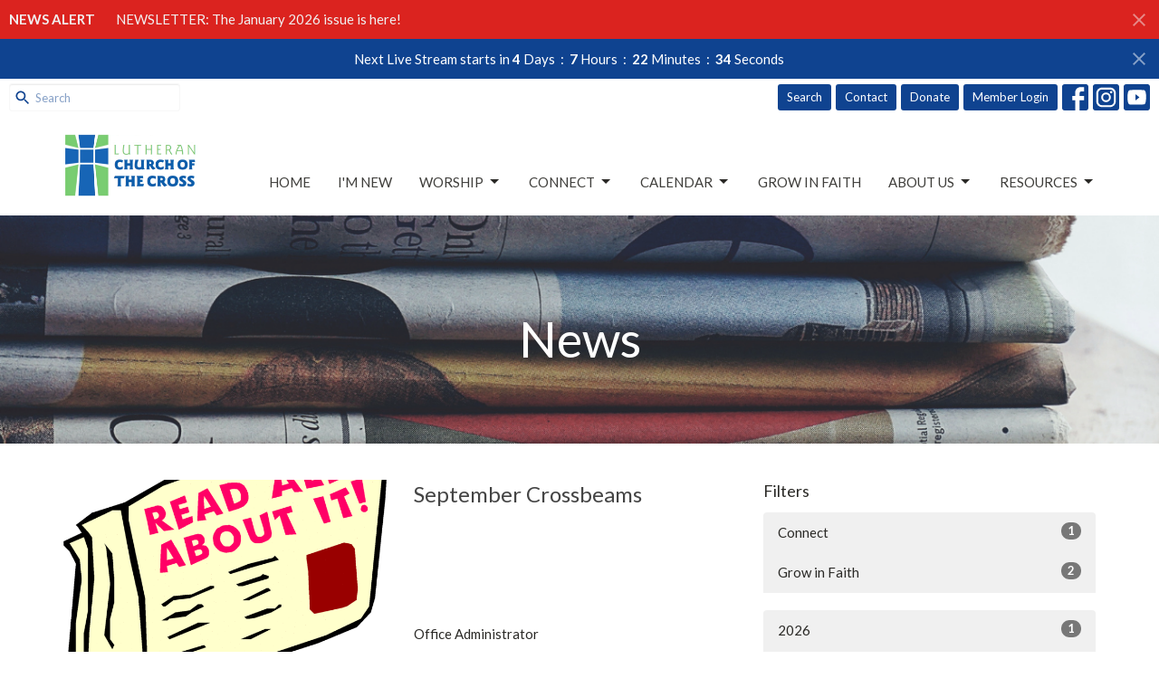

--- FILE ---
content_type: text/html; charset=utf-8
request_url: https://www.churchofthecross.ca/news?month=Aug&year=2019
body_size: 58516
content:
<!DOCTYPE html>
<html lang="en">
  <head>
  <meta charset="UTF-8">
  <meta content="IE=edge,chrome=1" http-equiv="X-UA-Compatible"/>
  <meta content="width=device-width, initial-scale=1.0" name="viewport"/>
  <meta content="Church of the Cross" name="author"/>
  <title>
    News Post | Church of the Cross
  </title>
  
  
    <meta name="robots" content="index,follow" />
  <script>
window.nucleusLauncherSettings = {
launcherId: '479dafd76b8cb5066903',
};
(function (l, a, u, n, c, h) {
u = a.createElement('script');
u.type = 'text/javascript';
u.async = true;
u.src = 'https://launcher.nucleus.church/boot.latest.js';
n = a.getElementsByTagName('script')[0];
n.parentNode.insertBefore(u, n);
})(window, document);
</script>
  
  <link href="https://dq5pwpg1q8ru0.cloudfront.net/2020/10/29/13/11/40/530d42d1-8435-4aa6-b091-d1cc44912029/favicon.ico" rel="shortcut icon" type="image/x-icon" />
  <meta name="csrf-param" content="authenticity_token" />
<meta name="csrf-token" content="Fqp5DmNRH/y1R3n4R4WqBl7UnWVnOZbhFLc6BC6sR5k2IbK8cUe4CrE0pE9GudHB4lDm6ZZ34Th+vitwjYuqXw==" />

  <link rel="preconnect" href="https://fonts.gstatic.com/" crossorigin>
  <link rel="preload" href="/fonts/fontawesome/webfont.woff?v=3.2.1" as="font" type="font/woff" crossorigin>

  <link rel="stylesheet" media="all" href="/themes/stylesheet.css?timestamp=2026-01-28+01%3A47%3A39+-0700" />
  <link rel="stylesheet" media="print" href="https://dq5pwpg1q8ru0.cloudfront.net/assets/print-c1b49d74baf454d41a08041bb7881e34979fe0b297fba593578d70ec8cc515fd.css" />

	<link href="https://fonts.googleapis.com/css?family=Lato:400,400i,700,700i|Lato:400,400i,700,700i&amp;display=swap" rel="stylesheet" type="text/css" async="async" />
  

  <script src="https://dq5pwpg1q8ru0.cloudfront.net/assets/application-baedfe927b756976bd996cb2c71963c5d82c94e444650affbb4162574b24b761.js"></script>
  <script src="https://dq5pwpg1q8ru0.cloudfront.net/packs/js/application-48235911dc1b5b550236.js"></script>
  <script src="https://cdnjs.cloudflare.com/ajax/libs/handlebars.js/4.7.7/handlebars.min.js" defer="defer"></script>


  <!--[if lt IE 9]>
  <script src="https://dq5pwpg1q8ru0.cloudfront.net/javascripts/html5shiv.js"></script>
  <script src="https://dq5pwpg1q8ru0.cloudfront.net/javascripts/respond.min.js"></script>
  <![endif]-->


      <script>
        var _gaq = _gaq || [];
        _gaq.push(['_setAccount', 'G-JQ43R540WJ']);
        _gaq.push(['_trackPageview']);

          // rollup tracker
          _gaq.push(['rollupTracker._setAccount','UA-18858190-52']);
          _gaq.push(['rollupTracker._trackPageview']);

        (function() {
          var ga = document.createElement('script'); ga.type = 'text/javascript'; ga.async = true;
          ga.src = ('https:' == document.location.protocol ? 'https://ssl' : 'http://www') + '.google-analytics.com/ga.js';
          var s = document.getElementsByTagName('script')[0]; s.parentNode.insertBefore(ga, s);
        })();
      </script>


  


</head>

  <body class="body_news_index body_news_posts_index   news-index   relative d-flex flex-column">
      <div class="d-flex ">
        <div class="site-content-container">
    

  <div class="system">
  </div>

  <div id="top-menus-container">
    <div id="top-menus">
  <div id="alert-container">
        <div id="site_wide_alert" style="max-height:43px;" class="alert-danger mb-0 p-2 rounded-0 relative z-index-1 truncate ">
    <strong>NEWS ALERT</strong>
    <a class="alert-link ml-3" href="/news/newsletter-the-january-2026-issue-is-here">
      NEWSLETTER: The January 2026 issue is here! 
</a>      <a id="site-wide-alert-close" class="close alert-link" data-dismiss="alert" data-remote="true" rel="nofollow" data-method="post" href="/dismiss_alert">
        <svg xmlns="http://www.w3.org/2000/svg" height="24" viewBox="0 0 24 24" width="24" class="inline-svg">
    <path d="M19 6.41L17.59 5 12 10.59 6.41 5 5 6.41 10.59 12 5 17.59 6.41 19 12 13.41 17.59 19 19 17.59 13.41 12z"></path>
    <path d="M0 0h24v24H0z" fill="none"></path>
</svg>

</a></div>

  </div>

    <div id="countdown-outer-container" class=' livestream-outer-container livestream-topbar d-flex align-items-center justify-content-space-between p-2 bg-primary'>

  <div class="d-flex align-items-center justify-content-space-between justify-content-xs-center flex-grow-1">
    <div class="countdown-container js-topbar-countdown d-flex flex-column flex-sm-row align-items-start align-items-xs-center justify-content-center">
      <div>Next Live Stream starts in&nbsp;</div>
      <div
  data-start-date="2026-02-01T09:55:00-07:00"
  data-reload-at-minutes="2026-02-01T09:25:00-07:00"
  id="timer"
  class="d-flex text-white">
  <div id="countdown-days" class="unit-container d-flex">
    <div class="value">-</div>
    <div class="unit-label">days</div>
  </div>
  <div id="countdown-hours" class="unit-container d-flex">
    <div class="value">-</div>
    <div class="unit-label">hours</div>
  </div>
  <div id="countdown-minutes" class="unit-container d-flex">
    <div class="value">-</div>
    <div class="unit-label">minutes</div>
  </div>
  <div id="countdown-seconds" class="unit-container d-flex">
    <div class="value">-</div>
    <div class="unit-label">seconds</div>
  </div>
</div>
    </div>

  </div>

  <a id="livestream-countdown-close" class="close alert-link d-none d-sm-block" data-dismiss="alert" data-remote="true" rel="nofollow" data-method="post" href="/dismiss_livestream_countdown">
    <svg xmlns="http://www.w3.org/2000/svg" height="24" viewBox="0 0 24 24" width="24" class="inline-svg">
    <path d="M19 6.41L17.59 5 12 10.59 6.41 5 5 6.41 10.59 12 5 17.59 6.41 19 12 13.41 17.59 19 19 17.59 13.41 12z"></path>
    <path d="M0 0h24v24H0z" fill="none"></path>
</svg>

</a></div>

<div class=' livestream-outer-container livestream-topbar d-flex flex-column flex-sm-row align-items-center justify-content-center py-2 d-none bg-primary'>

  <div clas="mr-2">Live service in progress...</div>
  <a
    href="/live"
    class="livestream-button btn btn-secondary d-flex align-items-center">
    <i class="icon-play-circle"></i>
    <div class="ml-2">Watch Now</div>
  </a>

</div>




  <div class="js-menus   bg-none z-index-navbar">
      <nav class="header-layout-topbar relative px-1 bg-primary-counter  %>">
    <div class="pos pos-cover bg-primary-counter " style=""></div>
    <ul class="topbar-nav topbar-right ">


        <li class="mr-auto">
            <form class="relative" role="search" action="/search" accept-charset="UTF-8" method="get"><input name="utf8" type="hidden" value="&#x2713;" autocomplete="off" />
    <svg xmlns="http://www.w3.org/2000/svg" width="20" height="20" viewBox="0 0 24 24" class="pos pos-l-1 pos-middle">
    <path d="M15.5 14h-.79l-.28-.27C15.41 12.59 16 11.11 16 9.5 16 5.91 13.09 3 9.5 3S3 5.91 3 9.5 5.91 16 9.5 16c1.61 0 3.09-.59 4.23-1.57l.27.28v.79l5 4.99L20.49 19l-4.99-5zm-6 0C7.01 14 5 11.99 5 9.5S7.01 5 9.5 5 14 7.01 14 9.5 11.99 14 9.5 14z"></path>
    <path d="M0 0h24v24H0z" fill="none"></path>
</svg>

    <input type="text" name="q" id="search_box" class="form-control input-sm input-muted text-default bg-fade-light" style="padding-left: 28px;" placeholder="Search" />
</form>
        </li>





        <li>
          <a class="btn btn-primary btn-sm" href="/search">Search</a>
        </li>

          <li class="topbar-menu-item hidden-xs">
              <a class="btn btn-primary btn-sm" href="/contact">Contact</a>
          </li>

          <li class="topbar-menu-item hidden-xs">
              <a class="btn btn-primary btn-sm" href="https://www.churchofthecross.ca/pages/donate">Donate</a>
          </li>

          <li class="topbar-menu-item hidden-xs">
              <a class="btn btn-primary btn-sm" target="_blank" href="https://elcoc.elvanto.eu/login/?redirect_to=%2F">Member Login</a>
          </li>



          
  <li class="social-icon-list-item ">
    <a class="svg-link social-icon-link" target="_blank" href="https://www.facebook.com/CalgaryELCOC">
      <svg xmlns="http://www.w3.org/2000/svg" xmlns:xlink="http://www.w3.org/1999/xlink" x="0px" y="0px" width="24" height="24" viewBox="0 0 24 24" style="enable-background:new 0 0 24 24;" xml:space="preserve" class="social-icon-svg "><title>Facebook Icon</title>
<path d="M24,0v24H0V0H24z M20,2.7h-3.3c-2.5,0-4.7,2.1-4.7,4.7v3.3H9.3v4H12V24h4v-9.3h4v-4h-4V8c0-0.8,0.5-1.3,1.3-1.3H20V2.7z"></path>
</svg>

</a>  </li>
  <li class="social-icon-list-item ">
    <a class="svg-link social-icon-link" target="_blank" href="https://www.instagram.com/lutheranchurchofthecross/">
      <svg xmlns="http://www.w3.org/2000/svg" xmlns:xlink="http://www.w3.org/1999/xlink" x="0px" y="0px" width="24" height="24" viewBox="0 0 24 24" style="enable-background:new 0 0 24 24;" xml:space="preserve" class="social-icon-svg "><title>Instagram Icon</title>
<circle cx="12" cy="12" r="2.7"></circle>
<path d="M15.9,4.9H8.1c-1.7,0-3.2,1.5-3.2,3.2V16c0,1.7,1.5,3.2,3.2,3.2H16c1.7,0,3.2-1.5,3.2-3.2V8.1C19.1,6.4,17.6,4.9,15.9,4.9z   M12,16.4c-2.4,0-4.4-2-4.4-4.4s2-4.4,4.4-4.4s4.4,2,4.4,4.4S14.4,16.4,12,16.4z M16.7,8.4c-0.7,0-1.1-0.5-1.1-1.1  c0-0.7,0.5-1.1,1.1-1.1c0.7,0,1.1,0.5,1.1,1.1C17.7,8,17.3,8.4,16.7,8.4z"></path>
<path d="M24,0H0v24h24V0z M20.9,15.7c0,2.8-2.3,5.2-5.2,5.2H8.3c-2.8,0-5.2-2.3-5.2-5.2V8.3c0-2.8,2.3-5.2,5.2-5.2h7.5  c2.8,0,5.2,2.3,5.2,5.2C20.9,8.3,20.9,15.7,20.9,15.7z"></path>
</svg>

</a>  </li>
  <li class="social-icon-list-item ">
    <a class="svg-link social-icon-link" target="_blank" href="https://www.youtube.com/channel/UCJtyycvzSzawP6Bair1jjbw">
      <svg xmlns="http://www.w3.org/2000/svg" xmlns:xlink="http://www.w3.org/1999/xlink" x="0px" y="0px" width="24" height="24" viewBox="0 0 24 24" style="enable-background:new 0 0 24 24;" xml:space="preserve" class="social-icon-svg "><title>Youtube Icon</title>
<polygon points="10.7,9.1 14.5,12 10.7,14.9 "></polygon>
<path d="M24,0H0v24h24.1L24,0z M18.8,18.4c-0.5,0.1-3.6,0.3-6.8,0.3s-6.3,0-6.8-0.3C3.9,18,3.5,15.1,3.5,12s0.4-6,1.7-6.4  C5.7,5.3,8.9,5.2,12,5.2s6.3,0.1,6.8,0.3c1.3,0.4,1.7,3.3,1.7,6.4C20.4,15.1,20.1,18,18.8,18.4z"></path>
</svg>

</a>  </li>


    </ul>
  </nav>

    <div id="main-menu-container">
      
<nav id="main_menu" class="relative bg-default bg-none p-2 p-md-3">
  <div class="bg-default pos pos-cover js-main-menu-background-opacity" style="opacity:1.0;"></div>
  <div class="container d-md-flex flex-wrap align-items-md-end">
    <div class="relative d-flex d-md-block mr-md-3 flex-shrink-0">
      

    <a class="main-menu-logo main-menu-grenville-logo " href="/">
      <img alt="Church of the Cross" class="logo-size-default" src="https://dq5pwpg1q8ru0.cloudfront.net/2021/11/10/11/55/05/cc793073-c7ec-4427-a011-027b230d12ed/logo%20horizontal.png" />
</a>


        <button type="button" class="btn bg-none p-1 border-0 main-menu-hidden-md ml-auto collapsed pr-0" data-toggle="collapse" data-target="#main_menu_collapse" aria-expanded="false">
    <span class="sr-only">Toggle navigation</span>
    <span class="svg-link">
      <svg xmlns="http://www.w3.org/2000/svg" height="24" viewBox="0 0 24 24" width="24">
    <path d="M0 0h24v24H0z" fill="none"></path>
    <path d="M3 18h18v-2H3v2zm0-5h18v-2H3v2zm0-7v2h18V6H3z"></path>
</svg>
 Menu
    </span>
  </button>

    </div>

    <div class="collapse main-menu-collapse-md ml-auto text-center" id="main_menu_collapse">
      <ul class="main-menu-list main-menu-grenville-list align-items-md-center">
          
  <li class="menu-item ">
      <a class="menu-link " href="https://www.churchofthecross.ca/">Home</a>
  </li>


          
  <li class="menu-item ">
      <a class="menu-link " href="https://www.churchofthecross.ca/pages/im-new--185">I&#39;m New</a>
  </li>


          
   <!-- Hide if no submenus shown to user -->

    <li class="dropdown menu-item">
      <a href="#" class="menu-link svg-link" data-toggle="dropdown">
        Worship<svg xmlns="http://www.w3.org/2000/svg" height="20" viewBox="0 0 20 20" width="20" class="inline-svg">
    <path d="M7 7l5 5 5-5z"></path>
    <path d="M0 0h20v20H0z" fill="none"></path>
</svg>

      </a>
      <ul class="dropdown-menu  bg-default" role="menu">
          <li class="sunday_worship_menu_item_2 dropdown-item">
              <a class="dropdown-link" href="https://www.churchofthecross.ca/podcasts/media">Sunday Worship</a>
          </li>
          <li class="worship_for_kids_menu_item_2 dropdown-item">
              <a class="dropdown-link" href="https://www.churchofthecross.ca/podcasts/worship-for-kids">Worship for Kids</a>
          </li>
          <li class="blast_bible_learning_and_sharing_together_menu_item_2 dropdown-item">
              <a class="dropdown-link" href="https://www.churchofthecross.ca/connect/blast-childrens-ministry">BLAST: Bible Learning And Sharing Together</a>
          </li>
          <li class="video_devotions_menu_item_2 dropdown-item">
              <a class="dropdown-link" href="https://www.churchofthecross.ca/collections/daily-advent-devotions">Video Devotions </a>
          </li>
      </ul>
    </li>



          
   <!-- Hide if no submenus shown to user -->

    <li class="dropdown menu-item">
      <a href="#" class="menu-link svg-link" data-toggle="dropdown">
        Connect<svg xmlns="http://www.w3.org/2000/svg" height="20" viewBox="0 0 20 20" width="20" class="inline-svg">
    <path d="M7 7l5 5 5-5z"></path>
    <path d="M0 0h20v20H0z" fill="none"></path>
</svg>

      </a>
      <ul class="dropdown-menu  bg-default" role="menu">
          <li class="find_a_group_menu_item_3 dropdown-item">
              <a class="dropdown-link" href="https://www.churchofthecross.ca/pages/groups">Find a Group</a>
          </li>
          <li class="bible_study_menu_item_3 dropdown-item">
              <a class="dropdown-link" href="https://www.churchofthecross.ca/pages/bible-study">Bible Study</a>
          </li>
          <li class="prayer_and_care_menu_item_3 dropdown-item">
              <a class="dropdown-link" href="https://www.churchofthecross.ca/connect/prayer-and-care">Prayer and Care</a>
          </li>
          <li class="remembering_garden_menu_item_3 dropdown-item">
              <a class="dropdown-link" href="https://www.churchofthecross.ca/connect/remembering-garden">Remembering Garden</a>
          </li>
          <li class="prayer_wall_menu_item_3 dropdown-item">
              <a class="dropdown-link" href="/pages/prayer--219">Prayer Wall</a>
          </li>
          <li class="swarm_menu_item_3 dropdown-item">
              <a class="dropdown-link" href="https://www.churchofthecross.ca/collections/swarm">SWARM</a>
          </li>
          <li class="subscription_to_thursday_thoughts_menu_item_3 dropdown-item">
              <a class="dropdown-link" target="_blank" href="https://churchofthecross.us1.list-manage.com/subscribe?u=acdc9c25a0c03e36530d18e27&amp;id=bb2c293e1f">Subscription to Thursday Thoughts</a>
          </li>
      </ul>
    </li>



          
   <!-- Hide if no submenus shown to user -->

    <li class="dropdown menu-item">
      <a href="#" class="menu-link svg-link" data-toggle="dropdown">
        Calendar<svg xmlns="http://www.w3.org/2000/svg" height="20" viewBox="0 0 20 20" width="20" class="inline-svg">
    <path d="M7 7l5 5 5-5z"></path>
    <path d="M0 0h20v20H0z" fill="none"></path>
</svg>

      </a>
      <ul class="dropdown-menu  bg-default" role="menu">
          <li class="facility_calendar_menu_item_4 dropdown-item">
              <a class="dropdown-link" href="https://www.churchofthecross.ca/pages/facility-calendar">Facility Calendar</a>
          </li>
          <li class="event_calendar_menu_item_4 dropdown-item">
              <a class="dropdown-link" href="https://www.churchofthecross.ca/events">Event Calendar</a>
          </li>
      </ul>
    </li>



          
  <li class="menu-item ">
      <a class="menu-link " href="https://www.churchofthecross.ca/take-a-step-in-discipleship">Grow in Faith</a>
  </li>


          
   <!-- Hide if no submenus shown to user -->

    <li class="dropdown menu-item">
      <a href="#" class="menu-link svg-link" data-toggle="dropdown">
        About Us<svg xmlns="http://www.w3.org/2000/svg" height="20" viewBox="0 0 20 20" width="20" class="inline-svg">
    <path d="M7 7l5 5 5-5z"></path>
    <path d="M0 0h20v20H0z" fill="none"></path>
</svg>

      </a>
      <ul class="dropdown-menu  bg-default" role="menu">
          <li class="who_we_are_menu_item_6 dropdown-item">
              <a class="dropdown-link" href="https://www.churchofthecross.ca/about">Who We Are</a>
          </li>
          <li class="our_staff_menu_item_6 dropdown-item">
              <a class="dropdown-link" href="https://www.churchofthecross.ca/staff">Our Staff</a>
          </li>
          <li class="history_menu_item_6 dropdown-item">
              <a class="dropdown-link" href="https://www.churchofthecross.ca/about/our-history">History</a>
          </li>
          <li class="partners_menu_item_6 dropdown-item">
              <a class="dropdown-link" href="https://www.churchofthecross.ca/about/affiliations">Partners</a>
          </li>
          <li class="the_stained_glass_menu_item_6 dropdown-item">
              <a class="dropdown-link" href="/pages/the-stained-glass">The Stained Glass</a>
          </li>
      </ul>
    </li>



          
   <!-- Hide if no submenus shown to user -->

    <li class="dropdown menu-item">
      <a href="#" class="menu-link svg-link" data-toggle="dropdown">
        Resources<svg xmlns="http://www.w3.org/2000/svg" height="20" viewBox="0 0 20 20" width="20" class="inline-svg">
    <path d="M7 7l5 5 5-5z"></path>
    <path d="M0 0h20v20H0z" fill="none"></path>
</svg>

      </a>
      <ul class="dropdown-menu dropdown-menu-right bg-default" role="menu">
          <li class="core_doctrine_lutheranism_menu_item_7 dropdown-item">
              <a class="dropdown-link" href="https://www.churchofthecross.ca/collections/core-doctrine--17">Core Doctrine &amp; Lutheranism </a>
          </li>
          <li class="workshops_menu_item_7 dropdown-item">
              <a class="dropdown-link" target="_blank" href="https://www.churchofthecross.ca/collections/workshops">Workshops</a>
          </li>
          <li class="lead_menu_item_7 dropdown-item">
              <a class="dropdown-link" href="https://www.churchofthecross.ca/collections/living-everyday-as-disciples-lead">LEAD</a>
          </li>
          <li class="word_for_children_menu_item_7 dropdown-item">
              <a class="dropdown-link" href="https://www.churchofthecross.ca/word-for-children">Word for Children</a>
          </li>
          <li class="cause_of_the_month_menu_item_7 dropdown-item">
              <a class="dropdown-link" href="https://www.churchofthecross.ca/pages/cause-of-the-month--235">Cause of the Month</a>
          </li>
          <li class="mission_endowment_menu_item_7 dropdown-item">
              <a class="dropdown-link" href="/pages/mission-endowment-fund">Mission Endowment</a>
          </li>
          <li class="constitution_bylaws_menu_item_7 dropdown-item">
              <a class="dropdown-link" href="/pages/constitution-and-bylaws">Constitution &amp; Bylaws</a>
          </li>
      </ul>
    </li>



      </ul>
        <ul class="main-menu-list main-menu-subnav">
            <li class="menu-item-divider"></li>
    
  <li class="menu-item ">
      <a class="menu-link " href="/contact">Contact</a>
  </li>


    
  <li class="menu-item ">
      <a class="menu-link " href="https://www.churchofthecross.ca/pages/donate">Donate</a>
  </li>


    
  <li class="menu-item ">
      <a class="menu-link " target="_blank" href="https://elcoc.elvanto.eu/login/?redirect_to=%2F">Member Login</a>
  </li>





        </ul>
    </div>
  </div>
</nav>

    </div>
  </div>
</div>

  </div>

  <div id="header-container" class="relative">
    <div id="header" class="header relative bg-cover bg-none w-100
            
            d-flex
            py-3 py-md-5
             topbar-offset
            bg-primary"
     style="background-image:url(&#39;https://dq5pwpg1q8ru0.cloudfront.net/2021/07/22/14/10/08/e501b2ec-825e-4132-9df0-d1b3401f90a2/Untitled%20design%20(2).png&#39;); background-position: center; min-height: 35vh;">
  
  

<div id="page-header-overlay" class="bg-primary pos pos-cover" style="opacity:0.07;" data-header-opacity="0.07"></div>
    <div class="container relative d-flex flex-column mt-5">
      
      <div class="my-auto ">
        <div class="text-center">
          <div class="relative d-inline-block break-word">
            <h1 class="header-heading ">
                    News

            </h1>
          </div>
        </div>
        
        <div class="text-center mt-3">
          

        </div>
      </div>

      
    </div>
  
  
  <!--<div class="pos pos-b-1 pos-l-1">
    <button class="js-play-video-button p-2 bg-none border-0 d-none" style="opacity: 0.5;">
    </button>
    <button class="js-pause-video-button p-2 bg-none border-0 d-none" style="opacity: 0.5;">
    </button>
    <div class="js-loading-video-button">
      <div class="d-flex p-2" style="opacity: 0.5;">
      </div>
    </div>
  </div>-->

</div>


  </div>

  <main role="main" class="content flex-grow-1  news_posts_index clearfix m-0 p-0">
    <link rel="alternate" type="application/rss+xml" title="RSS" href="https://www.churchofthecross.ca/news" />





  

<div>
    <div id="top-blocks-wrapper">
      
    </div>

    <div id="page_content" class="relative my-5">
      <div class="container">
        
  <div id="news_anchor" class="row">
    <div class="col-md-8">
        <div class="relative mb-3 border-bottom pb-3">
  <a class="row d-sm-flex" href="/news/september-crossbeams--78">
    <div class="col-sm-6">
      <img alt="September Crossbeams image" loading="lazy" src="https://dq5pwpg1q8ru0.cloudfront.net/2020/11/08/04/13/50/622f825d-73d8-45c5-a749-4b052aef0356/newsletter20pic.gif" />
    </div>
    <div class="col-sm-6 d-flex flex-column">
      <h2 class="h3 mt-2 mt-sm-0 mb-2">September Crossbeams</h2>
      <div class="text-muted mb-2">
            
      </div>
      <div class="mt-auto mb-2">
          <div class="text-body">Office Administrator</div>
      </div>
    </div>
</a></div>

        
    </div> <!-- /col -->

    <aside class="col-sm-6 col-md-4">

        <div class="news-month">
          <h2 class="h4 mt-0">Filters</h2>

            <div class="list-group" id="by-collection">
                <a class="list-group-item" data-parent="#by-collection" data-toggle="collapse" href="#collection-1">
                  Connect
                  <span class="badge">1</span>
</a>                <div id="collection-1" class="collapse list-group">
                    <a class=" list-group-item ml-4" href="/connect/choir/news">
                      Choir
                      <span class="badge">1</span>
</a></div>                <a class="list-group-item" data-parent="#by-collection" data-toggle="collapse" href="#collection-3">
                  Grow in Faith
                  <span class="badge">2</span>
</a>                <div id="collection-3" class="collapse list-group">
                    <a class=" list-group-item ml-4" href="/grow-in-faith/worship/news">
                      Worship
                      <span class="badge">2</span>
</a></div>            </div>

          <div class="list-group" id='by-year'>
                <a class="list-group-item" data-parent="#by-year" data-toggle="collapse" href="#year2026">
                  2026
                  <span class="badge">1</span>
</a>                <div id="year2026" class="collapse list-group">
                        <a class="list-group-item" href="/news?month=Jan&amp;year=2026">
                          Jan
                          <span class="badge">1</span>
</a></div>                <a class="list-group-item" data-parent="#by-year" data-toggle="collapse" href="#year2025">
                  2025
                  <span class="badge">13</span>
</a>                <div id="year2025" class="collapse list-group">
                        <a class="list-group-item" href="/news?month=Dec&amp;year=2025">
                          Dec
                          <span class="badge">1</span>
</a>                        <a class="list-group-item" href="/news?month=Nov&amp;year=2025">
                          Nov
                          <span class="badge">1</span>
</a>                        <a class="list-group-item" href="/news?month=Oct&amp;year=2025">
                          Oct
                          <span class="badge">1</span>
</a>                        <a class="list-group-item" href="/news?month=Aug&amp;year=2025">
                          Aug
                          <span class="badge">1</span>
</a>                        <a class="list-group-item" href="/news?month=Jul&amp;year=2025">
                          Jul
                          <span class="badge">1</span>
</a>                        <a class="list-group-item" href="/news?month=Jun&amp;year=2025">
                          Jun
                          <span class="badge">1</span>
</a>                        <a class="list-group-item" href="/news?month=May&amp;year=2025">
                          May
                          <span class="badge">1</span>
</a>                        <a class="list-group-item" href="/news?month=Apr&amp;year=2025">
                          Apr
                          <span class="badge">1</span>
</a>                        <a class="list-group-item" href="/news?month=Feb&amp;year=2025">
                          Feb
                          <span class="badge">2</span>
</a>                        <a class="list-group-item" href="/news?month=Jan&amp;year=2025">
                          Jan
                          <span class="badge">3</span>
</a></div>                <a class="list-group-item" data-parent="#by-year" data-toggle="collapse" href="#year2024">
                  2024
                  <span class="badge">11</span>
</a>                <div id="year2024" class="collapse list-group">
                        <a class="list-group-item" href="/news?month=Dec&amp;year=2024">
                          Dec
                          <span class="badge">1</span>
</a>                        <a class="list-group-item" href="/news?month=Nov&amp;year=2024">
                          Nov
                          <span class="badge">1</span>
</a>                        <a class="list-group-item" href="/news?month=Sep&amp;year=2024">
                          Sep
                          <span class="badge">2</span>
</a>                        <a class="list-group-item" href="/news?month=Aug&amp;year=2024">
                          Aug
                          <span class="badge">3</span>
</a>                        <a class="list-group-item" href="/news?month=Jul&amp;year=2024">
                          Jul
                          <span class="badge">1</span>
</a>                        <a class="list-group-item" href="/news?month=Jun&amp;year=2024">
                          Jun
                          <span class="badge">1</span>
</a>                        <a class="list-group-item" href="/news?month=Apr&amp;year=2024">
                          Apr
                          <span class="badge">1</span>
</a>                        <a class="list-group-item" href="/news?month=Mar&amp;year=2024">
                          Mar
                          <span class="badge">1</span>
</a></div>                <a class="list-group-item" data-parent="#by-year" data-toggle="collapse" href="#year2022">
                  2022
                  <span class="badge">10</span>
</a>                <div id="year2022" class="collapse list-group">
                        <a class="list-group-item" href="/news?month=Nov&amp;year=2022">
                          Nov
                          <span class="badge">1</span>
</a>                        <a class="list-group-item" href="/news?month=May&amp;year=2022">
                          May
                          <span class="badge">1</span>
</a>                        <a class="list-group-item" href="/news?month=Mar&amp;year=2022">
                          Mar
                          <span class="badge">4</span>
</a>                        <a class="list-group-item" href="/news?month=Feb&amp;year=2022">
                          Feb
                          <span class="badge">3</span>
</a>                        <a class="list-group-item" href="/news?month=Jan&amp;year=2022">
                          Jan
                          <span class="badge">1</span>
</a></div>                <a class="list-group-item" data-parent="#by-year" data-toggle="collapse" href="#year2021">
                  2021
                  <span class="badge">19</span>
</a>                <div id="year2021" class="collapse list-group">
                        <a class="list-group-item" href="/news?month=Dec&amp;year=2021">
                          Dec
                          <span class="badge">2</span>
</a>                        <a class="list-group-item" href="/news?month=Nov&amp;year=2021">
                          Nov
                          <span class="badge">4</span>
</a>                        <a class="list-group-item" href="/news?month=Sep&amp;year=2021">
                          Sep
                          <span class="badge">5</span>
</a>                        <a class="list-group-item" href="/news?month=Jul&amp;year=2021">
                          Jul
                          <span class="badge">1</span>
</a>                        <a class="list-group-item" href="/news?month=Jun&amp;year=2021">
                          Jun
                          <span class="badge">1</span>
</a>                        <a class="list-group-item" href="/news?month=May&amp;year=2021">
                          May
                          <span class="badge">1</span>
</a>                        <a class="list-group-item" href="/news?month=Apr&amp;year=2021">
                          Apr
                          <span class="badge">1</span>
</a>                        <a class="list-group-item" href="/news?month=Mar&amp;year=2021">
                          Mar
                          <span class="badge">1</span>
</a>                        <a class="list-group-item" href="/news?month=Feb&amp;year=2021">
                          Feb
                          <span class="badge">3</span>
</a></div>                <a class="list-group-item" data-parent="#by-year" data-toggle="collapse" href="#year2020">
                  2020
                  <span class="badge">21</span>
</a>                <div id="year2020" class="collapse list-group">
                        <a class="list-group-item" href="/news?month=Dec&amp;year=2020">
                          Dec
                          <span class="badge">2</span>
</a>                        <a class="list-group-item" href="/news?month=Nov&amp;year=2020">
                          Nov
                          <span class="badge">1</span>
</a>                        <a class="list-group-item" href="/news?month=Oct&amp;year=2020">
                          Oct
                          <span class="badge">2</span>
</a>                        <a class="list-group-item" href="/news?month=Sep&amp;year=2020">
                          Sep
                          <span class="badge">2</span>
</a>                        <a class="list-group-item" href="/news?month=Jul&amp;year=2020">
                          Jul
                          <span class="badge">1</span>
</a>                        <a class="list-group-item" href="/news?month=Jun&amp;year=2020">
                          Jun
                          <span class="badge">2</span>
</a>                        <a class="list-group-item" href="/news?month=May&amp;year=2020">
                          May
                          <span class="badge">2</span>
</a>                        <a class="list-group-item" href="/news?month=Apr&amp;year=2020">
                          Apr
                          <span class="badge">2</span>
</a>                        <a class="list-group-item" href="/news?month=Mar&amp;year=2020">
                          Mar
                          <span class="badge">5</span>
</a>                        <a class="list-group-item" href="/news?month=Jan&amp;year=2020">
                          Jan
                          <span class="badge">2</span>
</a></div>                <a class="list-group-item" data-parent="#by-year" data-toggle="collapse" href="#year2019">
                  2019
                  <span class="badge">12</span>
</a>                <div id="year2019" class="collapse list-group">
                        <a class="list-group-item" href="/news?month=Dec&amp;year=2019">
                          Dec
                          <span class="badge">1</span>
</a>                        <a class="list-group-item" href="/news?month=Nov&amp;year=2019">
                          Nov
                          <span class="badge">1</span>
</a>                        <a class="list-group-item" href="/news?month=Oct&amp;year=2019">
                          Oct
                          <span class="badge">1</span>
</a>                        <a class="list-group-item" href="/news?month=Sep&amp;year=2019">
                          Sep
                          <span class="badge">2</span>
</a>                        <a class="list-group-item" href="/news?month=Aug&amp;year=2019">
                          Aug
                          <span class="badge">1</span>
</a>                        <a class="list-group-item" href="/news?month=Jun&amp;year=2019">
                          Jun
                          <span class="badge">1</span>
</a>                        <a class="list-group-item" href="/news?month=May&amp;year=2019">
                          May
                          <span class="badge">2</span>
</a>                        <a class="list-group-item" href="/news?month=Mar&amp;year=2019">
                          Mar
                          <span class="badge">2</span>
</a>                        <a class="list-group-item" href="/news?month=Jan&amp;year=2019">
                          Jan
                          <span class="badge">1</span>
</a></div>                <a class="list-group-item" data-parent="#by-year" data-toggle="collapse" href="#year2018">
                  2018
                  <span class="badge">16</span>
</a>                <div id="year2018" class="collapse list-group">
                        <a class="list-group-item" href="/news?month=Dec&amp;year=2018">
                          Dec
                          <span class="badge">2</span>
</a>                        <a class="list-group-item" href="/news?month=Nov&amp;year=2018">
                          Nov
                          <span class="badge">2</span>
</a>                        <a class="list-group-item" href="/news?month=Oct&amp;year=2018">
                          Oct
                          <span class="badge">1</span>
</a>                        <a class="list-group-item" href="/news?month=Sep&amp;year=2018">
                          Sep
                          <span class="badge">1</span>
</a>                        <a class="list-group-item" href="/news?month=Aug&amp;year=2018">
                          Aug
                          <span class="badge">2</span>
</a>                        <a class="list-group-item" href="/news?month=Jun&amp;year=2018">
                          Jun
                          <span class="badge">3</span>
</a>                        <a class="list-group-item" href="/news?month=May&amp;year=2018">
                          May
                          <span class="badge">1</span>
</a>                        <a class="list-group-item" href="/news?month=Apr&amp;year=2018">
                          Apr
                          <span class="badge">1</span>
</a>                        <a class="list-group-item" href="/news?month=Mar&amp;year=2018">
                          Mar
                          <span class="badge">1</span>
</a>                        <a class="list-group-item" href="/news?month=Feb&amp;year=2018">
                          Feb
                          <span class="badge">1</span>
</a>                        <a class="list-group-item" href="/news?month=Jan&amp;year=2018">
                          Jan
                          <span class="badge">1</span>
</a></div>                <a class="list-group-item" data-parent="#by-year" data-toggle="collapse" href="#year2017">
                  2017
                  <span class="badge">18</span>
</a>                <div id="year2017" class="collapse list-group">
                        <a class="list-group-item" href="/news?month=Dec&amp;year=2017">
                          Dec
                          <span class="badge">1</span>
</a>                        <a class="list-group-item" href="/news?month=Nov&amp;year=2017">
                          Nov
                          <span class="badge">1</span>
</a>                        <a class="list-group-item" href="/news?month=Oct&amp;year=2017">
                          Oct
                          <span class="badge">1</span>
</a>                        <a class="list-group-item" href="/news?month=Sep&amp;year=2017">
                          Sep
                          <span class="badge">4</span>
</a>                        <a class="list-group-item" href="/news?month=Aug&amp;year=2017">
                          Aug
                          <span class="badge">2</span>
</a>                        <a class="list-group-item" href="/news?month=Jun&amp;year=2017">
                          Jun
                          <span class="badge">2</span>
</a>                        <a class="list-group-item" href="/news?month=May&amp;year=2017">
                          May
                          <span class="badge">1</span>
</a>                        <a class="list-group-item" href="/news?month=Apr&amp;year=2017">
                          Apr
                          <span class="badge">1</span>
</a>                        <a class="list-group-item" href="/news?month=Mar&amp;year=2017">
                          Mar
                          <span class="badge">3</span>
</a>                        <a class="list-group-item" href="/news?month=Feb&amp;year=2017">
                          Feb
                          <span class="badge">1</span>
</a>                        <a class="list-group-item" href="/news?month=Jan&amp;year=2017">
                          Jan
                          <span class="badge">1</span>
</a></div>                <a class="list-group-item" data-parent="#by-year" data-toggle="collapse" href="#year2016">
                  2016
                  <span class="badge">20</span>
</a>                <div id="year2016" class="collapse list-group">
                        <a class="list-group-item" href="/news?month=Dec&amp;year=2016">
                          Dec
                          <span class="badge">2</span>
</a>                        <a class="list-group-item" href="/news?month=Nov&amp;year=2016">
                          Nov
                          <span class="badge">5</span>
</a>                        <a class="list-group-item" href="/news?month=Sep&amp;year=2016">
                          Sep
                          <span class="badge">2</span>
</a>                        <a class="list-group-item" href="/news?month=Aug&amp;year=2016">
                          Aug
                          <span class="badge">1</span>
</a>                        <a class="list-group-item" href="/news?month=Jun&amp;year=2016">
                          Jun
                          <span class="badge">2</span>
</a>                        <a class="list-group-item" href="/news?month=Apr&amp;year=2016">
                          Apr
                          <span class="badge">3</span>
</a>                        <a class="list-group-item" href="/news?month=Mar&amp;year=2016">
                          Mar
                          <span class="badge">2</span>
</a>                        <a class="list-group-item" href="/news?month=Feb&amp;year=2016">
                          Feb
                          <span class="badge">1</span>
</a>                        <a class="list-group-item" href="/news?month=Jan&amp;year=2016">
                          Jan
                          <span class="badge">2</span>
</a></div>                <a class="list-group-item" data-parent="#by-year" data-toggle="collapse" href="#year2015">
                  2015
                  <span class="badge">9</span>
</a>                <div id="year2015" class="collapse list-group">
                        <a class="list-group-item" href="/news?month=Nov&amp;year=2015">
                          Nov
                          <span class="badge">2</span>
</a>                        <a class="list-group-item" href="/news?month=Oct&amp;year=2015">
                          Oct
                          <span class="badge">1</span>
</a>                        <a class="list-group-item" href="/news?month=Sep&amp;year=2015">
                          Sep
                          <span class="badge">2</span>
</a>                        <a class="list-group-item" href="/news?month=Aug&amp;year=2015">
                          Aug
                          <span class="badge">1</span>
</a>                        <a class="list-group-item" href="/news?month=Jul&amp;year=2015">
                          Jul
                          <span class="badge">1</span>
</a>                        <a class="list-group-item" href="/news?month=Jun&amp;year=2015">
                          Jun
                          <span class="badge">2</span>
</a></div>          </div>
        </div> <!--/ news-month -->
    </aside>
  </div> <!-- /row -->


      </div>
    </div>

  <div id="bottom-blocks-wrapper">
      
  </div>
</div>

  
  

  </main>

    <div class="bg-tone py-5 hidden-print">
  <div class="container">
    <div class="row d-md-flex align-items-center">
      <div class="col-md-6">
        <h2 class="mt-0 mb-2 mb-sm-1">Sign up for our Newsletter</h2>
        <div>Subscribe to receive email updates with the latest news.</div>
      </div>

      <form class="form col-md-6 mt-4 mt-md-0" action="/subscribers" accept-charset="UTF-8" method="post"><input name="utf8" type="hidden" value="&#x2713;" autocomplete="off" /><input type="hidden" name="authenticity_token" value="o7f+DQnEdBl4o54rnrr4TMzBLvcyO2DLasc7dJIiBqKDPDW/G9LT73zQQ5yfhoOLcEVVe8N1FxIAzioAMQXrZA==" autocomplete="off" />
        <div class="form-group mb-0">
          <label class="font-weight-normal mb-1" for="email">Enter Your Email</label>
          <div class="form-inline w-100">
            <input type="text" name="email" id="email" class="form-control mr-1 submit-subscription" style="min-width: 280px;" data-url="https://www.churchofthecross.ca/subscribers/render_recaptcha" />
            <button class="btn btn-primary btn-lg" type="action">
              Subscribe
            </button>
            <div id="subscriber-container"></div>
          </div>
        </div>
</form>    </div>
  </div>
</div>


  <div class="footer footer-columns bg-none bg-primary ">
  <div class="bg-footer py-3" style=" min-height: 30vh;">
    <div class="bg-primary pos pos-cover" style="opacity:1.0;"></div>
    <div class="relative container">
      <div class="row d-sm-flex align-items-center flex-wrap my-4">
        <div class="col-sm-12">
          <div class="row">
            
  <div class="col-sm-3">
    <ul class="list-unstyled mb-0 ">
        <li class="mb-3">
            <h2 class="footer-heading ">Location</h2>
          <div class="footer-text">
            10620 Elbow Drive SW
              <br/>
              Calgary, AB
              <br/>
              T2W 1G4 
              <br/>
              <a target="_blank" href="https://www.google.com/maps?q=lutheran+church+of+the+cross&amp;rlz=1C1KJDF_enCA774CA774&amp;um=1&amp;ie=UTF-8&amp;sa=X&amp;ved=2ahUKEwjV_OSQ6uDxAhUL7J4KHYONCRQQ_AUoAXoECAIQAw">View Map</a>
          </div>
        </li>
    </ul>
  </div>

              <div class="col-sm-4">
                
  <div class="mb-3">
    <h2 class="footer-heading ">Contact</h2>

    <ul class="list-unstyled footer-text ">
        <li class="mt-1 d-sm-flex">
          <span class="footer-item-label mr-1"> Phone: </span><a href="tel:1-403-255-4792">403.255.4792</a>
        </li>
          <li class="mt-1 d-sm-flex">
            
            <span class="footer-item-label mr-1">Fax: </span>403.252.3072
          </li>

        <li class="mt-1 d-sm-flex">
          
          <span class="footer-item-label mr-1"><span class="translation_missing" title="translation missing: en.ui.email">Email</span>: </span><a encode="javascript" class="truncate" href="mailto:churchofthecross@shaw.ca">churchofthecross@shaw.ca</a>
        </li>
    </ul>
  </div>

              </div>
            

              
  <div class="col-sm-4">
    <h2 class="footer-heading ">Office Hours</h2>
    <div class="footer-text ">
      <p>Monday - Thursday : 9:00am - 3:00pm
<br />Friday, Saturday &amp; Sunday : Office Closed
<br />Stat Holidays : Office Closed
</p>
    </div>
  </div>

          </div>
        </div>
      </div>

      <div class="d-sm-flex row flex-wrap">
        <div class="col-sm-12">
          <div class="row d-sm-flex flex-wrap">
              

              
          </div>
        </div>
      </div>
      <div class="row d-sm-flex align-items-center text-center">
          

  <div class="col-mb-6 mb-5 mt-5 mt-sm-0 my-auto">
    <h2 class="footer-heading ">&nbsp;</h2>
    <ul class="list-unstyled d-flex flex-wrap ">
      
  <li class="social-icon-list-item list-mr-2 mb-2 rounded-sm overflow-hidden d-flex">
    <a class="svg-link social-icon-link" target="_blank" href="https://www.facebook.com/CalgaryELCOC">
      <svg xmlns="http://www.w3.org/2000/svg" xmlns:xlink="http://www.w3.org/1999/xlink" x="0px" y="0px" width="24" height="24" viewBox="0 0 24 24" style="enable-background:new 0 0 24 24;" xml:space="preserve" class="social-icon-svg footer-social-icon"><title>Facebook Icon</title>
<path d="M24,0v24H0V0H24z M20,2.7h-3.3c-2.5,0-4.7,2.1-4.7,4.7v3.3H9.3v4H12V24h4v-9.3h4v-4h-4V8c0-0.8,0.5-1.3,1.3-1.3H20V2.7z"></path>
</svg>

</a>  </li>
  <li class="social-icon-list-item list-mr-2 mb-2 rounded-sm overflow-hidden d-flex">
    <a class="svg-link social-icon-link" target="_blank" href="https://www.instagram.com/lutheranchurchofthecross/">
      <svg xmlns="http://www.w3.org/2000/svg" xmlns:xlink="http://www.w3.org/1999/xlink" x="0px" y="0px" width="24" height="24" viewBox="0 0 24 24" style="enable-background:new 0 0 24 24;" xml:space="preserve" class="social-icon-svg footer-social-icon"><title>Instagram Icon</title>
<circle cx="12" cy="12" r="2.7"></circle>
<path d="M15.9,4.9H8.1c-1.7,0-3.2,1.5-3.2,3.2V16c0,1.7,1.5,3.2,3.2,3.2H16c1.7,0,3.2-1.5,3.2-3.2V8.1C19.1,6.4,17.6,4.9,15.9,4.9z   M12,16.4c-2.4,0-4.4-2-4.4-4.4s2-4.4,4.4-4.4s4.4,2,4.4,4.4S14.4,16.4,12,16.4z M16.7,8.4c-0.7,0-1.1-0.5-1.1-1.1  c0-0.7,0.5-1.1,1.1-1.1c0.7,0,1.1,0.5,1.1,1.1C17.7,8,17.3,8.4,16.7,8.4z"></path>
<path d="M24,0H0v24h24V0z M20.9,15.7c0,2.8-2.3,5.2-5.2,5.2H8.3c-2.8,0-5.2-2.3-5.2-5.2V8.3c0-2.8,2.3-5.2,5.2-5.2h7.5  c2.8,0,5.2,2.3,5.2,5.2C20.9,8.3,20.9,15.7,20.9,15.7z"></path>
</svg>

</a>  </li>
  <li class="social-icon-list-item list-mr-2 mb-2 rounded-sm overflow-hidden d-flex">
    <a class="svg-link social-icon-link" target="_blank" href="https://www.youtube.com/channel/UCJtyycvzSzawP6Bair1jjbw">
      <svg xmlns="http://www.w3.org/2000/svg" xmlns:xlink="http://www.w3.org/1999/xlink" x="0px" y="0px" width="24" height="24" viewBox="0 0 24 24" style="enable-background:new 0 0 24 24;" xml:space="preserve" class="social-icon-svg footer-social-icon"><title>Youtube Icon</title>
<polygon points="10.7,9.1 14.5,12 10.7,14.9 "></polygon>
<path d="M24,0H0v24h24.1L24,0z M18.8,18.4c-0.5,0.1-3.6,0.3-6.8,0.3s-6.3,0-6.8-0.3C3.9,18,3.5,15.1,3.5,12s0.4-6,1.7-6.4  C5.7,5.3,8.9,5.2,12,5.2s6.3,0.1,6.8,0.3c1.3,0.4,1.7,3.3,1.7,6.4C20.4,15.1,20.1,18,18.8,18.4z"></path>
</svg>

</a>  </li>

    </ul>
  </div>

            <div class="ml-auto col-md-6 text-center">
    <div class="d-sm-flex d-sm-flex align-items-center justify-content-end">
        <div class="list-mr-3 mb-3 mb-sm-0">
          <a href='https://elcic.ca/' class='d-block'>
            <img alt="ELCIC" style="max-width: 150px; max-height: 100px;" src="https://dq5pwpg1q8ru0.cloudfront.net/2021/07/13/10/41/41/5afe1d65-8aa1-4005-ab59-b4072afa7557/ELCIC%20logo%20no%20background.png" />
            
          </a>
        </div>
        <div class="list-mr-3 mb-3 mb-sm-0">
          <a href='https://albertasynod.ca/' class='d-block'>
            <img alt="Synod of Alberta" style="max-width: 150px; max-height: 100px;" src="https://dq5pwpg1q8ru0.cloudfront.net/2021/07/12/11/06/46/2919d377-af8b-48a2-8570-77db4d742931/Alberta%20Synod%20logo.png" />
            
          </a>
        </div>
        <div class="list-mr-3 mb-3 mb-sm-0">
          <a href='https://kuriakos.ab.ca/' class='d-block'>
            <img alt="Kurikos" style="max-width: 150px; max-height: 100px;" src="https://dq5pwpg1q8ru0.cloudfront.net/2021/07/13/10/42/00/f15e7512-4f49-4189-aaf2-6bf9ec64f121/Kuriakos%20Logo%20no%20background.png" />
            
          </a>
        </div>
        <div class="list-mr-3 mb-3 mb-sm-0">
          <a href='https://affirmingconnections.com/' class='d-block'>
            <img alt="Affirming connections" style="max-width: 150px; max-height: 100px;" src="https://dq5pwpg1q8ru0.cloudfront.net/2021/07/13/10/48/01/f5cd71a8-da8f-4a1e-9d71-48ff0a863a59/Affirming%20connections%20larger.png" />
            
          </a>
        </div>
        <div class="list-mr-3 mb-3 mb-sm-0">
          <a href='https://www.anglican.ca' class='d-block'>
            
            <img alt="Anglican Church of Canada" style="max-width: 150px; max-height: 100px;" src="https://dq5pwpg1q8ru0.cloudfront.net/assets/affiliate_provided_logos/anglican-canada-light-c9b51b33072079923021107921e52005c8fe3f277bbd1c148e55831583359efb.png" />
          </a>
        </div>
    </div>
  </div>

      </div>
        <hr>
      <div class="d-sm-flex align-items-center">
        <div class="small text-center text-sm-left mb-3 mb-sm-0">
&copy; 2026 Church of the Cross. All Rights Reserved.
| 
  <a class="" href="/login">Login</a>

</div>

  <a class="footer-saywarding d-flex align-items-center ml-auto justify-content-center" href="https://get.tithe.ly" target="_blank">
    powered by<svg xmlns="http://www.w3.org/2000/svg" width="80" height="81" viewBox="0 0 294 81" fill="none" class="ml-1">
<g clip-path="url(#clip0)">
<path d="M38.3656 40.6225C45.0944 37.8784 50.0899 31.9318 50.7101 24.956L50.7781 23.4143C50.7781 13.9488 45.9785 5.58065 38.5021 0C31.0257 5.58065 25.9532 13.9988 25.9532 23.4643L26.0212 25.0059C26.6414 31.9817 31.6368 37.8784 38.3656 40.6225Z" fill="white"></path>
<path d="M35.2308 51.6244C34.8587 50.1633 34.2655 48.8742 33.621 47.5402C32.1415 44.5 29.9902 41.85 27.3579 39.7899C23.4914 36.6973 18.4669 34.9805 13.5286 34.9805H0C0.0245386 36.6893 0 38.3986 0 40.1076C0.142852 43.1069 0.881191 46.0521 2.18755 48.7563C3.66709 51.7965 5.81833 54.4464 8.45064 56.5156C12.2576 59.5606 17.1295 61.4979 22.0243 61.4979H35.5127C35.5127 57.8118 35.6847 53.4062 35.2308 51.6244Z" fill="white"></path>
<path d="M42.5478 47.5402C41.9028 48.8742 41.309 50.1633 40.9365 51.6244C40.5802 53.0221 40.6093 56.0341 40.6384 59.047C40.6464 59.8751 40.6544 60.7032 40.6544 61.4979H40.6225V66.1851L40.0583 80.1165H42.5972C42.6269 79.6703 42.6567 79.2172 42.6868 78.759C42.9419 74.8726 43.2209 70.6234 43.7256 67.1399C44.2898 63.2458 48.5577 61.5647 51.6244 61.4979H54.1549C59.0542 61.4979 63.9305 59.5606 67.7409 56.5156C70.3755 54.4464 72.5287 51.7965 74.0096 48.7563C75.3171 46.0521 76.0561 43.1069 76.1991 40.1076C76.1991 39.5379 76.1964 38.9682 76.1937 38.3985C76.1882 37.2591 76.1827 36.1197 76.1991 34.9805H62.6583C57.7156 34.9805 52.6866 36.6973 48.8165 39.7899C46.1819 41.85 44.0287 44.5 42.5478 47.5402Z" fill="white"></path>
<path d="M204.136 62.5399C201.501 62.5399 199.085 62.5399 196.596 62.5399C196.596 58.7859 196.596 55.1055 196.596 51.4987C196.596 49.3641 196.596 47.2294 196.596 45.0948C196.523 41.8561 195.059 39.9423 192.351 39.2798C189.569 38.6173 186.494 39.7951 185.469 42.4449C184.518 44.9476 184.005 47.7447 183.859 50.3946C183.566 54.3694 183.786 58.3442 183.786 62.4662C181.297 62.4662 178.954 62.4662 176.465 62.4662C176.465 48.628 176.465 34.8633 176.465 20.9515C178.881 20.9515 181.224 20.9515 183.786 20.9515C183.786 26.1776 183.786 31.3302 183.786 37.0716C187.373 32.5079 191.765 31.6246 196.67 32.8759C200.842 33.9064 203.697 36.9244 203.99 41.1936C204.356 46.935 204.21 52.6764 204.283 58.4178C204.136 59.7428 204.136 61.0677 204.136 62.5399ZM225.585 32.6551C216.508 31.0357 209.187 36.0411 207.87 44.7268C206.479 54.0014 211.676 61.8774 220.095 62.9079C230.051 64.1592 235.687 58.8595 236.273 53.9277C235.175 53.6333 234.077 53.3389 232.979 53.0445C231.807 52.75 230.636 52.4556 229.538 52.2348C228.001 56.4304 223.975 57.0929 220.827 56.4304C218.411 55.9888 215.41 53.4861 215.41 49.7321C222.511 49.7321 229.684 49.7321 236.858 49.7321C238.396 41.488 233.418 34.0536 225.585 32.6551ZM222.584 38.1757C226.171 38.3229 228.66 40.6047 228.879 44.0643C224.487 44.0643 220.095 44.0643 215.556 44.0643C216.142 40.3839 218.997 38.0285 222.584 38.1757ZM119.586 62.5399C122.294 62.5399 124.857 62.5399 127.565 62.5399C127.565 51.1307 127.565 39.8687 127.565 28.3858C131.738 28.3858 135.764 28.3858 139.79 28.3858C139.79 25.9568 139.79 23.7486 139.79 21.4667C128.883 21.4667 118.049 21.4667 107.288 21.4667C107.288 23.8222 107.288 26.104 107.288 28.4595C111.387 28.4595 115.34 28.4595 119.586 28.4595C119.586 40.0159 119.586 51.2779 119.586 62.5399ZM263.944 35.1578C267.238 43.3282 270.459 51.4987 273.753 59.5955C274.266 60.8469 274.339 61.951 273.753 63.2759C272.436 66.5147 271.191 69.827 269.873 73.3602C272.07 73.3602 273.9 73.2866 275.803 73.3602C277.194 73.4338 277.779 72.9185 278.292 71.6672C282.977 59.4483 287.662 47.1558 292.42 34.9369C292.64 34.3481 292.859 33.6856 293.079 32.8759C290.956 32.8759 289.053 32.9495 287.15 32.8759C285.905 32.8023 285.246 33.1704 284.807 34.4953C282.977 39.427 281.074 44.2851 279.17 49.2168C278.877 49.9529 278.585 50.6154 278.219 51.6459C275.949 45.6101 273.9 39.9423 271.704 34.3481C271.484 33.8328 270.971 33.0231 270.532 33.0231C268.117 32.8759 265.701 32.9495 263.065 32.9495C263.431 33.8328 263.724 34.4953 263.944 35.1578ZM170.755 56.2832C167.608 57.0929 165.631 55.6943 165.338 52.4556C165.192 50.3946 165.265 48.3336 165.265 46.1989C165.265 43.9171 165.265 41.5616 165.265 39.1326C167.9 39.1326 170.243 39.1326 172.585 39.1326C172.585 36.998 172.585 35.0105 172.585 32.8023C170.097 32.8023 167.754 32.8023 165.265 32.8023C165.265 29.858 165.265 27.0609 165.265 24.2638C162.63 24.2638 160.287 24.2638 157.725 24.2638C157.725 27.1345 157.725 29.858 157.725 32.8759C155.968 32.8759 154.431 32.8759 152.82 32.8759C152.82 35.0842 152.82 36.998 152.82 39.2062C154.504 39.2062 156.115 39.2062 157.798 39.2062C157.798 40.1631 157.798 40.8992 157.798 41.6352C157.798 45.7573 157.725 49.8057 157.871 53.9277C158.018 57.9026 159.848 60.9205 163.728 62.3926C166.436 63.3495 169.218 63.3495 172 62.6135C172.439 62.5399 173.025 61.951 173.025 61.6566C172.951 59.7428 172.732 57.829 172.512 55.6943C171.707 55.9152 171.268 56.136 170.755 56.2832ZM253.695 62.5399C256.184 62.5399 258.527 62.5399 260.943 62.5399C260.943 48.628 260.943 34.7897 260.943 20.8779C258.454 20.8779 256.184 20.8779 253.695 20.8779C253.695 34.9369 253.695 48.7016 253.695 62.5399ZM142.865 62.5399C145.354 62.5399 147.696 62.5399 150.039 62.5399C150.039 52.6028 150.039 42.813 150.039 32.9495C147.623 32.9495 145.28 32.9495 142.865 32.9495C142.865 42.9602 142.865 52.75 142.865 62.5399ZM141.767 23.9694C141.84 26.6193 143.816 28.5331 146.452 28.5331C149.16 28.5331 151.137 26.6193 151.137 23.9694C151.21 21.2459 149.16 19.3321 146.378 19.3321C143.67 19.3321 141.693 21.3195 141.767 23.9694ZM248.425 58.4914C248.425 55.8415 246.448 53.9277 243.74 53.9277C241.031 53.9277 239.201 55.8415 239.201 58.565C239.201 61.2885 241.031 63.0551 243.813 63.0551C246.521 63.0551 248.425 61.2149 248.425 58.4914Z" fill="white"></path>
</g>
<defs>
<clipPath id="clip0">
<rect width="293.079" height="80.1165" fill="white"></rect>
</clipPath>
</defs>
</svg>

    <div class="sr-only">
      Website Developed by Tithely
    </div>
  </a>

      </div>
    </div>
  </div>
</div>




  
  <script>
    $( function() {
      var slideshow = $('#slide_show');
      slideshow.show();

      $('.slick-slider').slick({
        infinite: true,
        autoplay: true,
        speed: 500,
        fade: true,
        cssEase: 'linear',
        rows: 0, // fix for extra div https://github.com/kenwheeler/slick/issues/3207
        arrows: false,
        dots: false,
      });
    });
  </script>
  <script>

  // Handles switch of class when alert dismissed
  $( function() {
      $('#site-wide-alert-close').click(function(){
        $( ".js-menus" ).removeClass( "pos-t-toolbar-present" ).addClass("pos-t-0");
        });
  });

  </script>

<script>
  $(function () {
    countdownTimer();
  });
</script>

    <div id="giving-widget-script">
        <script src="https://tithe.ly/widget/v3/give.js?3"></script>
  <script>var tw = create_tithely_widget();</script>

    </div>
  <![CDATA[[base64]--129c485cf981621bdc2a41f9865c5300804b2c79]]>

  <div id="pyv-pop-up-container">
    
  </div>
</div>

      </div>
    <!-- Modal -->
    <div class="modal fade my-5 system" id="form-modal" tabindex="-1" role="dialog" aria-labelledby="form-modal" data-backdrop="static">
      <div class="modal-dialog modal-lg" role="document">
        <div class="modal-content px-3 py-3">
        </div>
      </div>
    </div>
    <div id="vue-form-modal" class="system"></div>
    

  </body>
</html>
